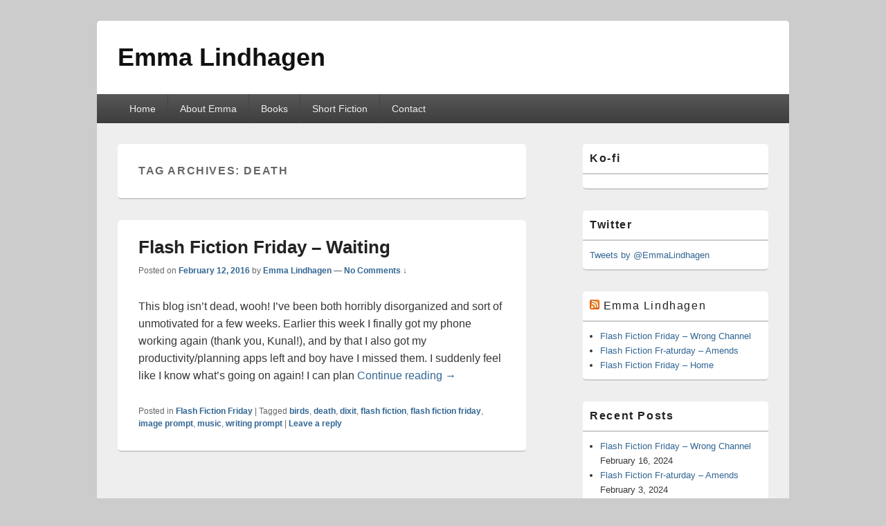

--- FILE ---
content_type: text/html; charset=UTF-8
request_url: https://www.emmalindhagen.com/tag/death/
body_size: 13260
content:
<!DOCTYPE html>
<!--[if IE 6]>
<html id="ie6" lang="en-US">
<![endif]-->
<!--[if IE 7]>
<html id="ie7" lang="en-US">
<![endif]-->
<!--[if IE 8]>
<html id="ie8" lang="en-US">
<![endif]-->
<!--[if !(IE 6) | !(IE 7) | !(IE 8)  ]><!-->
<html lang="en-US">
<!--<![endif]-->
<head>
<meta charset="UTF-8" />
<meta name="viewport" content="width=device-width, initial-scale=1">
<link rel="profile" href="http://gmpg.org/xfn/11" />
<link rel="pingback" href="https://www.emmalindhagen.com/xmlrpc.php" />
<title>death &#8211; Emma Lindhagen</title>
<meta name='robots' content='max-image-preview:large' />

            <script data-no-defer="1" data-ezscrex="false" data-cfasync="false" data-pagespeed-no-defer data-cookieconsent="ignore">
                var ctPublicFunctions = {"_ajax_nonce":"c7a11a5edf","_rest_nonce":"99c379f283","_ajax_url":"\/wp-admin\/admin-ajax.php","_rest_url":"https:\/\/www.emmalindhagen.com\/wp-json\/","data__cookies_type":"native","data__ajax_type":"rest","text__wait_for_decoding":"Decoding the contact data, let us a few seconds to finish. Anti-Spam by CleanTalk","cookiePrefix":"","wprocket_detected":false}
            </script>
        
            <script data-no-defer="1" data-ezscrex="false" data-cfasync="false" data-pagespeed-no-defer data-cookieconsent="ignore">
                var ctPublic = {"_ajax_nonce":"c7a11a5edf","settings__forms__check_internal":0,"settings__forms__check_external":0,"settings__forms__search_test":1,"blog_home":"https:\/\/www.emmalindhagen.com\/","pixel__setting":"0","pixel__enabled":false,"pixel__url":null,"data__email_check_before_post":1,"data__cookies_type":"native","data__key_is_ok":true,"data__visible_fields_required":true,"data__to_local_storage":[],"wl_brandname":"Anti-Spam by CleanTalk","wl_brandname_short":"CleanTalk","ct_checkjs_key":78335497,"emailEncoderPassKey":"4860b5baee1453d401cc4dc4159b4ea0"}
            </script>
        <link rel="alternate" type="application/rss+xml" title="Emma Lindhagen &raquo; Feed" href="https://www.emmalindhagen.com/feed/" />
<link rel="alternate" type="application/rss+xml" title="Emma Lindhagen &raquo; Comments Feed" href="https://www.emmalindhagen.com/comments/feed/" />
<link rel="alternate" type="application/rss+xml" title="Emma Lindhagen &raquo; death Tag Feed" href="https://www.emmalindhagen.com/tag/death/feed/" />
		<!-- This site uses the Google Analytics by MonsterInsights plugin v8.23.1 - Using Analytics tracking - https://www.monsterinsights.com/ -->
							<script src="//www.googletagmanager.com/gtag/js?id=G-N40MZ48ZPV"  data-cfasync="false" data-wpfc-render="false" type="text/javascript" async></script>
			<script data-cfasync="false" data-wpfc-render="false" type="text/javascript">
				var mi_version = '8.23.1';
				var mi_track_user = true;
				var mi_no_track_reason = '';
				
								var disableStrs = [
										'ga-disable-G-N40MZ48ZPV',
									];

				/* Function to detect opted out users */
				function __gtagTrackerIsOptedOut() {
					for (var index = 0; index < disableStrs.length; index++) {
						if (document.cookie.indexOf(disableStrs[index] + '=true') > -1) {
							return true;
						}
					}

					return false;
				}

				/* Disable tracking if the opt-out cookie exists. */
				if (__gtagTrackerIsOptedOut()) {
					for (var index = 0; index < disableStrs.length; index++) {
						window[disableStrs[index]] = true;
					}
				}

				/* Opt-out function */
				function __gtagTrackerOptout() {
					for (var index = 0; index < disableStrs.length; index++) {
						document.cookie = disableStrs[index] + '=true; expires=Thu, 31 Dec 2099 23:59:59 UTC; path=/';
						window[disableStrs[index]] = true;
					}
				}

				if ('undefined' === typeof gaOptout) {
					function gaOptout() {
						__gtagTrackerOptout();
					}
				}
								window.dataLayer = window.dataLayer || [];

				window.MonsterInsightsDualTracker = {
					helpers: {},
					trackers: {},
				};
				if (mi_track_user) {
					function __gtagDataLayer() {
						dataLayer.push(arguments);
					}

					function __gtagTracker(type, name, parameters) {
						if (!parameters) {
							parameters = {};
						}

						if (parameters.send_to) {
							__gtagDataLayer.apply(null, arguments);
							return;
						}

						if (type === 'event') {
														parameters.send_to = monsterinsights_frontend.v4_id;
							var hookName = name;
							if (typeof parameters['event_category'] !== 'undefined') {
								hookName = parameters['event_category'] + ':' + name;
							}

							if (typeof MonsterInsightsDualTracker.trackers[hookName] !== 'undefined') {
								MonsterInsightsDualTracker.trackers[hookName](parameters);
							} else {
								__gtagDataLayer('event', name, parameters);
							}
							
						} else {
							__gtagDataLayer.apply(null, arguments);
						}
					}

					__gtagTracker('js', new Date());
					__gtagTracker('set', {
						'developer_id.dZGIzZG': true,
											});
										__gtagTracker('config', 'G-N40MZ48ZPV', {"forceSSL":"true","link_attribution":"true"} );
															window.gtag = __gtagTracker;										(function () {
						/* https://developers.google.com/analytics/devguides/collection/analyticsjs/ */
						/* ga and __gaTracker compatibility shim. */
						var noopfn = function () {
							return null;
						};
						var newtracker = function () {
							return new Tracker();
						};
						var Tracker = function () {
							return null;
						};
						var p = Tracker.prototype;
						p.get = noopfn;
						p.set = noopfn;
						p.send = function () {
							var args = Array.prototype.slice.call(arguments);
							args.unshift('send');
							__gaTracker.apply(null, args);
						};
						var __gaTracker = function () {
							var len = arguments.length;
							if (len === 0) {
								return;
							}
							var f = arguments[len - 1];
							if (typeof f !== 'object' || f === null || typeof f.hitCallback !== 'function') {
								if ('send' === arguments[0]) {
									var hitConverted, hitObject = false, action;
									if ('event' === arguments[1]) {
										if ('undefined' !== typeof arguments[3]) {
											hitObject = {
												'eventAction': arguments[3],
												'eventCategory': arguments[2],
												'eventLabel': arguments[4],
												'value': arguments[5] ? arguments[5] : 1,
											}
										}
									}
									if ('pageview' === arguments[1]) {
										if ('undefined' !== typeof arguments[2]) {
											hitObject = {
												'eventAction': 'page_view',
												'page_path': arguments[2],
											}
										}
									}
									if (typeof arguments[2] === 'object') {
										hitObject = arguments[2];
									}
									if (typeof arguments[5] === 'object') {
										Object.assign(hitObject, arguments[5]);
									}
									if ('undefined' !== typeof arguments[1].hitType) {
										hitObject = arguments[1];
										if ('pageview' === hitObject.hitType) {
											hitObject.eventAction = 'page_view';
										}
									}
									if (hitObject) {
										action = 'timing' === arguments[1].hitType ? 'timing_complete' : hitObject.eventAction;
										hitConverted = mapArgs(hitObject);
										__gtagTracker('event', action, hitConverted);
									}
								}
								return;
							}

							function mapArgs(args) {
								var arg, hit = {};
								var gaMap = {
									'eventCategory': 'event_category',
									'eventAction': 'event_action',
									'eventLabel': 'event_label',
									'eventValue': 'event_value',
									'nonInteraction': 'non_interaction',
									'timingCategory': 'event_category',
									'timingVar': 'name',
									'timingValue': 'value',
									'timingLabel': 'event_label',
									'page': 'page_path',
									'location': 'page_location',
									'title': 'page_title',
									'referrer' : 'page_referrer',
								};
								for (arg in args) {
																		if (!(!args.hasOwnProperty(arg) || !gaMap.hasOwnProperty(arg))) {
										hit[gaMap[arg]] = args[arg];
									} else {
										hit[arg] = args[arg];
									}
								}
								return hit;
							}

							try {
								f.hitCallback();
							} catch (ex) {
							}
						};
						__gaTracker.create = newtracker;
						__gaTracker.getByName = newtracker;
						__gaTracker.getAll = function () {
							return [];
						};
						__gaTracker.remove = noopfn;
						__gaTracker.loaded = true;
						window['__gaTracker'] = __gaTracker;
					})();
									} else {
										console.log("");
					(function () {
						function __gtagTracker() {
							return null;
						}

						window['__gtagTracker'] = __gtagTracker;
						window['gtag'] = __gtagTracker;
					})();
									}
			</script>
				<!-- / Google Analytics by MonsterInsights -->
		<script type="text/javascript">
/* <![CDATA[ */
window._wpemojiSettings = {"baseUrl":"https:\/\/s.w.org\/images\/core\/emoji\/14.0.0\/72x72\/","ext":".png","svgUrl":"https:\/\/s.w.org\/images\/core\/emoji\/14.0.0\/svg\/","svgExt":".svg","source":{"concatemoji":"https:\/\/www.emmalindhagen.com\/wp-includes\/js\/wp-emoji-release.min.js?ver=6.4.7"}};
/*! This file is auto-generated */
!function(i,n){var o,s,e;function c(e){try{var t={supportTests:e,timestamp:(new Date).valueOf()};sessionStorage.setItem(o,JSON.stringify(t))}catch(e){}}function p(e,t,n){e.clearRect(0,0,e.canvas.width,e.canvas.height),e.fillText(t,0,0);var t=new Uint32Array(e.getImageData(0,0,e.canvas.width,e.canvas.height).data),r=(e.clearRect(0,0,e.canvas.width,e.canvas.height),e.fillText(n,0,0),new Uint32Array(e.getImageData(0,0,e.canvas.width,e.canvas.height).data));return t.every(function(e,t){return e===r[t]})}function u(e,t,n){switch(t){case"flag":return n(e,"\ud83c\udff3\ufe0f\u200d\u26a7\ufe0f","\ud83c\udff3\ufe0f\u200b\u26a7\ufe0f")?!1:!n(e,"\ud83c\uddfa\ud83c\uddf3","\ud83c\uddfa\u200b\ud83c\uddf3")&&!n(e,"\ud83c\udff4\udb40\udc67\udb40\udc62\udb40\udc65\udb40\udc6e\udb40\udc67\udb40\udc7f","\ud83c\udff4\u200b\udb40\udc67\u200b\udb40\udc62\u200b\udb40\udc65\u200b\udb40\udc6e\u200b\udb40\udc67\u200b\udb40\udc7f");case"emoji":return!n(e,"\ud83e\udef1\ud83c\udffb\u200d\ud83e\udef2\ud83c\udfff","\ud83e\udef1\ud83c\udffb\u200b\ud83e\udef2\ud83c\udfff")}return!1}function f(e,t,n){var r="undefined"!=typeof WorkerGlobalScope&&self instanceof WorkerGlobalScope?new OffscreenCanvas(300,150):i.createElement("canvas"),a=r.getContext("2d",{willReadFrequently:!0}),o=(a.textBaseline="top",a.font="600 32px Arial",{});return e.forEach(function(e){o[e]=t(a,e,n)}),o}function t(e){var t=i.createElement("script");t.src=e,t.defer=!0,i.head.appendChild(t)}"undefined"!=typeof Promise&&(o="wpEmojiSettingsSupports",s=["flag","emoji"],n.supports={everything:!0,everythingExceptFlag:!0},e=new Promise(function(e){i.addEventListener("DOMContentLoaded",e,{once:!0})}),new Promise(function(t){var n=function(){try{var e=JSON.parse(sessionStorage.getItem(o));if("object"==typeof e&&"number"==typeof e.timestamp&&(new Date).valueOf()<e.timestamp+604800&&"object"==typeof e.supportTests)return e.supportTests}catch(e){}return null}();if(!n){if("undefined"!=typeof Worker&&"undefined"!=typeof OffscreenCanvas&&"undefined"!=typeof URL&&URL.createObjectURL&&"undefined"!=typeof Blob)try{var e="postMessage("+f.toString()+"("+[JSON.stringify(s),u.toString(),p.toString()].join(",")+"));",r=new Blob([e],{type:"text/javascript"}),a=new Worker(URL.createObjectURL(r),{name:"wpTestEmojiSupports"});return void(a.onmessage=function(e){c(n=e.data),a.terminate(),t(n)})}catch(e){}c(n=f(s,u,p))}t(n)}).then(function(e){for(var t in e)n.supports[t]=e[t],n.supports.everything=n.supports.everything&&n.supports[t],"flag"!==t&&(n.supports.everythingExceptFlag=n.supports.everythingExceptFlag&&n.supports[t]);n.supports.everythingExceptFlag=n.supports.everythingExceptFlag&&!n.supports.flag,n.DOMReady=!1,n.readyCallback=function(){n.DOMReady=!0}}).then(function(){return e}).then(function(){var e;n.supports.everything||(n.readyCallback(),(e=n.source||{}).concatemoji?t(e.concatemoji):e.wpemoji&&e.twemoji&&(t(e.twemoji),t(e.wpemoji)))}))}((window,document),window._wpemojiSettings);
/* ]]> */
</script>
<style id='wp-emoji-styles-inline-css' type='text/css'>

	img.wp-smiley, img.emoji {
		display: inline !important;
		border: none !important;
		box-shadow: none !important;
		height: 1em !important;
		width: 1em !important;
		margin: 0 0.07em !important;
		vertical-align: -0.1em !important;
		background: none !important;
		padding: 0 !important;
	}
</style>
<link rel='stylesheet' id='wp-block-library-css' href='https://www.emmalindhagen.com/wp-includes/css/dist/block-library/style.min.css?ver=6.4.7' type='text/css' media='all' />
<style id='wp-block-library-theme-inline-css' type='text/css'>
.wp-block-audio figcaption{color:#555;font-size:13px;text-align:center}.is-dark-theme .wp-block-audio figcaption{color:hsla(0,0%,100%,.65)}.wp-block-audio{margin:0 0 1em}.wp-block-code{border:1px solid #ccc;border-radius:4px;font-family:Menlo,Consolas,monaco,monospace;padding:.8em 1em}.wp-block-embed figcaption{color:#555;font-size:13px;text-align:center}.is-dark-theme .wp-block-embed figcaption{color:hsla(0,0%,100%,.65)}.wp-block-embed{margin:0 0 1em}.blocks-gallery-caption{color:#555;font-size:13px;text-align:center}.is-dark-theme .blocks-gallery-caption{color:hsla(0,0%,100%,.65)}.wp-block-image figcaption{color:#555;font-size:13px;text-align:center}.is-dark-theme .wp-block-image figcaption{color:hsla(0,0%,100%,.65)}.wp-block-image{margin:0 0 1em}.wp-block-pullquote{border-bottom:4px solid;border-top:4px solid;color:currentColor;margin-bottom:1.75em}.wp-block-pullquote cite,.wp-block-pullquote footer,.wp-block-pullquote__citation{color:currentColor;font-size:.8125em;font-style:normal;text-transform:uppercase}.wp-block-quote{border-left:.25em solid;margin:0 0 1.75em;padding-left:1em}.wp-block-quote cite,.wp-block-quote footer{color:currentColor;font-size:.8125em;font-style:normal;position:relative}.wp-block-quote.has-text-align-right{border-left:none;border-right:.25em solid;padding-left:0;padding-right:1em}.wp-block-quote.has-text-align-center{border:none;padding-left:0}.wp-block-quote.is-large,.wp-block-quote.is-style-large,.wp-block-quote.is-style-plain{border:none}.wp-block-search .wp-block-search__label{font-weight:700}.wp-block-search__button{border:1px solid #ccc;padding:.375em .625em}:where(.wp-block-group.has-background){padding:1.25em 2.375em}.wp-block-separator.has-css-opacity{opacity:.4}.wp-block-separator{border:none;border-bottom:2px solid;margin-left:auto;margin-right:auto}.wp-block-separator.has-alpha-channel-opacity{opacity:1}.wp-block-separator:not(.is-style-wide):not(.is-style-dots){width:100px}.wp-block-separator.has-background:not(.is-style-dots){border-bottom:none;height:1px}.wp-block-separator.has-background:not(.is-style-wide):not(.is-style-dots){height:2px}.wp-block-table{margin:0 0 1em}.wp-block-table td,.wp-block-table th{word-break:normal}.wp-block-table figcaption{color:#555;font-size:13px;text-align:center}.is-dark-theme .wp-block-table figcaption{color:hsla(0,0%,100%,.65)}.wp-block-video figcaption{color:#555;font-size:13px;text-align:center}.is-dark-theme .wp-block-video figcaption{color:hsla(0,0%,100%,.65)}.wp-block-video{margin:0 0 1em}.wp-block-template-part.has-background{margin-bottom:0;margin-top:0;padding:1.25em 2.375em}
</style>
<style id='classic-theme-styles-inline-css' type='text/css'>
/*! This file is auto-generated */
.wp-block-button__link{color:#fff;background-color:#32373c;border-radius:9999px;box-shadow:none;text-decoration:none;padding:calc(.667em + 2px) calc(1.333em + 2px);font-size:1.125em}.wp-block-file__button{background:#32373c;color:#fff;text-decoration:none}
</style>
<style id='global-styles-inline-css' type='text/css'>
body{--wp--preset--color--black: #000000;--wp--preset--color--cyan-bluish-gray: #abb8c3;--wp--preset--color--white: #ffffff;--wp--preset--color--pale-pink: #f78da7;--wp--preset--color--vivid-red: #cf2e2e;--wp--preset--color--luminous-vivid-orange: #ff6900;--wp--preset--color--luminous-vivid-amber: #fcb900;--wp--preset--color--light-green-cyan: #7bdcb5;--wp--preset--color--vivid-green-cyan: #00d084;--wp--preset--color--pale-cyan-blue: #8ed1fc;--wp--preset--color--vivid-cyan-blue: #0693e3;--wp--preset--color--vivid-purple: #9b51e0;--wp--preset--color--dark-gray: #373737;--wp--preset--color--medium-gray: #cccccc;--wp--preset--color--light-gray: #eeeeee;--wp--preset--color--blue: #1982d1;--wp--preset--gradient--vivid-cyan-blue-to-vivid-purple: linear-gradient(135deg,rgba(6,147,227,1) 0%,rgb(155,81,224) 100%);--wp--preset--gradient--light-green-cyan-to-vivid-green-cyan: linear-gradient(135deg,rgb(122,220,180) 0%,rgb(0,208,130) 100%);--wp--preset--gradient--luminous-vivid-amber-to-luminous-vivid-orange: linear-gradient(135deg,rgba(252,185,0,1) 0%,rgba(255,105,0,1) 100%);--wp--preset--gradient--luminous-vivid-orange-to-vivid-red: linear-gradient(135deg,rgba(255,105,0,1) 0%,rgb(207,46,46) 100%);--wp--preset--gradient--very-light-gray-to-cyan-bluish-gray: linear-gradient(135deg,rgb(238,238,238) 0%,rgb(169,184,195) 100%);--wp--preset--gradient--cool-to-warm-spectrum: linear-gradient(135deg,rgb(74,234,220) 0%,rgb(151,120,209) 20%,rgb(207,42,186) 40%,rgb(238,44,130) 60%,rgb(251,105,98) 80%,rgb(254,248,76) 100%);--wp--preset--gradient--blush-light-purple: linear-gradient(135deg,rgb(255,206,236) 0%,rgb(152,150,240) 100%);--wp--preset--gradient--blush-bordeaux: linear-gradient(135deg,rgb(254,205,165) 0%,rgb(254,45,45) 50%,rgb(107,0,62) 100%);--wp--preset--gradient--luminous-dusk: linear-gradient(135deg,rgb(255,203,112) 0%,rgb(199,81,192) 50%,rgb(65,88,208) 100%);--wp--preset--gradient--pale-ocean: linear-gradient(135deg,rgb(255,245,203) 0%,rgb(182,227,212) 50%,rgb(51,167,181) 100%);--wp--preset--gradient--electric-grass: linear-gradient(135deg,rgb(202,248,128) 0%,rgb(113,206,126) 100%);--wp--preset--gradient--midnight: linear-gradient(135deg,rgb(2,3,129) 0%,rgb(40,116,252) 100%);--wp--preset--font-size--small: 14px;--wp--preset--font-size--medium: 20px;--wp--preset--font-size--large: 24px;--wp--preset--font-size--x-large: 42px;--wp--preset--font-size--normal: 16px;--wp--preset--font-size--huge: 26px;--wp--preset--spacing--20: 0.44rem;--wp--preset--spacing--30: 0.67rem;--wp--preset--spacing--40: 1rem;--wp--preset--spacing--50: 1.5rem;--wp--preset--spacing--60: 2.25rem;--wp--preset--spacing--70: 3.38rem;--wp--preset--spacing--80: 5.06rem;--wp--preset--shadow--natural: 6px 6px 9px rgba(0, 0, 0, 0.2);--wp--preset--shadow--deep: 12px 12px 50px rgba(0, 0, 0, 0.4);--wp--preset--shadow--sharp: 6px 6px 0px rgba(0, 0, 0, 0.2);--wp--preset--shadow--outlined: 6px 6px 0px -3px rgba(255, 255, 255, 1), 6px 6px rgba(0, 0, 0, 1);--wp--preset--shadow--crisp: 6px 6px 0px rgba(0, 0, 0, 1);}:where(.is-layout-flex){gap: 0.5em;}:where(.is-layout-grid){gap: 0.5em;}body .is-layout-flow > .alignleft{float: left;margin-inline-start: 0;margin-inline-end: 2em;}body .is-layout-flow > .alignright{float: right;margin-inline-start: 2em;margin-inline-end: 0;}body .is-layout-flow > .aligncenter{margin-left: auto !important;margin-right: auto !important;}body .is-layout-constrained > .alignleft{float: left;margin-inline-start: 0;margin-inline-end: 2em;}body .is-layout-constrained > .alignright{float: right;margin-inline-start: 2em;margin-inline-end: 0;}body .is-layout-constrained > .aligncenter{margin-left: auto !important;margin-right: auto !important;}body .is-layout-constrained > :where(:not(.alignleft):not(.alignright):not(.alignfull)){max-width: var(--wp--style--global--content-size);margin-left: auto !important;margin-right: auto !important;}body .is-layout-constrained > .alignwide{max-width: var(--wp--style--global--wide-size);}body .is-layout-flex{display: flex;}body .is-layout-flex{flex-wrap: wrap;align-items: center;}body .is-layout-flex > *{margin: 0;}body .is-layout-grid{display: grid;}body .is-layout-grid > *{margin: 0;}:where(.wp-block-columns.is-layout-flex){gap: 2em;}:where(.wp-block-columns.is-layout-grid){gap: 2em;}:where(.wp-block-post-template.is-layout-flex){gap: 1.25em;}:where(.wp-block-post-template.is-layout-grid){gap: 1.25em;}.has-black-color{color: var(--wp--preset--color--black) !important;}.has-cyan-bluish-gray-color{color: var(--wp--preset--color--cyan-bluish-gray) !important;}.has-white-color{color: var(--wp--preset--color--white) !important;}.has-pale-pink-color{color: var(--wp--preset--color--pale-pink) !important;}.has-vivid-red-color{color: var(--wp--preset--color--vivid-red) !important;}.has-luminous-vivid-orange-color{color: var(--wp--preset--color--luminous-vivid-orange) !important;}.has-luminous-vivid-amber-color{color: var(--wp--preset--color--luminous-vivid-amber) !important;}.has-light-green-cyan-color{color: var(--wp--preset--color--light-green-cyan) !important;}.has-vivid-green-cyan-color{color: var(--wp--preset--color--vivid-green-cyan) !important;}.has-pale-cyan-blue-color{color: var(--wp--preset--color--pale-cyan-blue) !important;}.has-vivid-cyan-blue-color{color: var(--wp--preset--color--vivid-cyan-blue) !important;}.has-vivid-purple-color{color: var(--wp--preset--color--vivid-purple) !important;}.has-black-background-color{background-color: var(--wp--preset--color--black) !important;}.has-cyan-bluish-gray-background-color{background-color: var(--wp--preset--color--cyan-bluish-gray) !important;}.has-white-background-color{background-color: var(--wp--preset--color--white) !important;}.has-pale-pink-background-color{background-color: var(--wp--preset--color--pale-pink) !important;}.has-vivid-red-background-color{background-color: var(--wp--preset--color--vivid-red) !important;}.has-luminous-vivid-orange-background-color{background-color: var(--wp--preset--color--luminous-vivid-orange) !important;}.has-luminous-vivid-amber-background-color{background-color: var(--wp--preset--color--luminous-vivid-amber) !important;}.has-light-green-cyan-background-color{background-color: var(--wp--preset--color--light-green-cyan) !important;}.has-vivid-green-cyan-background-color{background-color: var(--wp--preset--color--vivid-green-cyan) !important;}.has-pale-cyan-blue-background-color{background-color: var(--wp--preset--color--pale-cyan-blue) !important;}.has-vivid-cyan-blue-background-color{background-color: var(--wp--preset--color--vivid-cyan-blue) !important;}.has-vivid-purple-background-color{background-color: var(--wp--preset--color--vivid-purple) !important;}.has-black-border-color{border-color: var(--wp--preset--color--black) !important;}.has-cyan-bluish-gray-border-color{border-color: var(--wp--preset--color--cyan-bluish-gray) !important;}.has-white-border-color{border-color: var(--wp--preset--color--white) !important;}.has-pale-pink-border-color{border-color: var(--wp--preset--color--pale-pink) !important;}.has-vivid-red-border-color{border-color: var(--wp--preset--color--vivid-red) !important;}.has-luminous-vivid-orange-border-color{border-color: var(--wp--preset--color--luminous-vivid-orange) !important;}.has-luminous-vivid-amber-border-color{border-color: var(--wp--preset--color--luminous-vivid-amber) !important;}.has-light-green-cyan-border-color{border-color: var(--wp--preset--color--light-green-cyan) !important;}.has-vivid-green-cyan-border-color{border-color: var(--wp--preset--color--vivid-green-cyan) !important;}.has-pale-cyan-blue-border-color{border-color: var(--wp--preset--color--pale-cyan-blue) !important;}.has-vivid-cyan-blue-border-color{border-color: var(--wp--preset--color--vivid-cyan-blue) !important;}.has-vivid-purple-border-color{border-color: var(--wp--preset--color--vivid-purple) !important;}.has-vivid-cyan-blue-to-vivid-purple-gradient-background{background: var(--wp--preset--gradient--vivid-cyan-blue-to-vivid-purple) !important;}.has-light-green-cyan-to-vivid-green-cyan-gradient-background{background: var(--wp--preset--gradient--light-green-cyan-to-vivid-green-cyan) !important;}.has-luminous-vivid-amber-to-luminous-vivid-orange-gradient-background{background: var(--wp--preset--gradient--luminous-vivid-amber-to-luminous-vivid-orange) !important;}.has-luminous-vivid-orange-to-vivid-red-gradient-background{background: var(--wp--preset--gradient--luminous-vivid-orange-to-vivid-red) !important;}.has-very-light-gray-to-cyan-bluish-gray-gradient-background{background: var(--wp--preset--gradient--very-light-gray-to-cyan-bluish-gray) !important;}.has-cool-to-warm-spectrum-gradient-background{background: var(--wp--preset--gradient--cool-to-warm-spectrum) !important;}.has-blush-light-purple-gradient-background{background: var(--wp--preset--gradient--blush-light-purple) !important;}.has-blush-bordeaux-gradient-background{background: var(--wp--preset--gradient--blush-bordeaux) !important;}.has-luminous-dusk-gradient-background{background: var(--wp--preset--gradient--luminous-dusk) !important;}.has-pale-ocean-gradient-background{background: var(--wp--preset--gradient--pale-ocean) !important;}.has-electric-grass-gradient-background{background: var(--wp--preset--gradient--electric-grass) !important;}.has-midnight-gradient-background{background: var(--wp--preset--gradient--midnight) !important;}.has-small-font-size{font-size: var(--wp--preset--font-size--small) !important;}.has-medium-font-size{font-size: var(--wp--preset--font-size--medium) !important;}.has-large-font-size{font-size: var(--wp--preset--font-size--large) !important;}.has-x-large-font-size{font-size: var(--wp--preset--font-size--x-large) !important;}
.wp-block-navigation a:where(:not(.wp-element-button)){color: inherit;}
:where(.wp-block-post-template.is-layout-flex){gap: 1.25em;}:where(.wp-block-post-template.is-layout-grid){gap: 1.25em;}
:where(.wp-block-columns.is-layout-flex){gap: 2em;}:where(.wp-block-columns.is-layout-grid){gap: 2em;}
.wp-block-pullquote{font-size: 1.5em;line-height: 1.6;}
</style>
<link rel='stylesheet' id='ct_public_css-css' href='https://usercontent.one/wp/www.emmalindhagen.com/wp-content/plugins/cleantalk-spam-protect/css/cleantalk-public.min.css?ver=6.23' type='text/css' media='all' />
<link rel='stylesheet' id='contact-form-7-css' href='https://usercontent.one/wp/www.emmalindhagen.com/wp-content/plugins/contact-form-7/includes/css/styles.css?ver=5.8.5' type='text/css' media='all' />
<link rel='stylesheet' id='virp-style-css' href='https://usercontent.one/wp/www.emmalindhagen.com/wp-content/plugins/vi-random-posts-widget/css/virp-frontend.css' type='text/css' media='all' />
<link rel='stylesheet' id='font-awesome-css' href='https://usercontent.one/wp/www.emmalindhagen.com/wp-content/plugins/vi-random-posts-widget/css/font-awesome.css' type='text/css' media='all' />
<link rel='stylesheet' id='ppress-frontend-css' href='https://usercontent.one/wp/www.emmalindhagen.com/wp-content/plugins/wp-user-avatar/assets/css/frontend.min.css?ver=4.14.1' type='text/css' media='all' />
<link rel='stylesheet' id='ppress-flatpickr-css' href='https://usercontent.one/wp/www.emmalindhagen.com/wp-content/plugins/wp-user-avatar/assets/flatpickr/flatpickr.min.css?ver=4.14.1' type='text/css' media='all' />
<link rel='stylesheet' id='ppress-select2-css' href='https://usercontent.one/wp/www.emmalindhagen.com/wp-content/plugins/wp-user-avatar/assets/select2/select2.min.css?ver=6.4.7' type='text/css' media='all' />
<link rel='stylesheet' id='genericons-css' href='https://usercontent.one/wp/www.emmalindhagen.com/wp-content/themes/catch-box/genericons/genericons.css?ver=3.4.1' type='text/css' media='all' />
<link rel='stylesheet' id='catchbox-style-css' href='https://usercontent.one/wp/www.emmalindhagen.com/wp-content/themes/catch-box/style.css?ver=20220618-80445' type='text/css' media='all' />
<link rel='stylesheet' id='catchbox-block-style-css' href='https://usercontent.one/wp/www.emmalindhagen.com/wp-content/themes/catch-box/css/blocks.css?ver=1.0' type='text/css' media='all' />
<link rel='stylesheet' id='blue-css' href='https://usercontent.one/wp/www.emmalindhagen.com/wp-content/themes/catch-box/colors/blue.css' type='text/css' media='all' />
<script type="text/javascript" src="https://usercontent.one/wp/www.emmalindhagen.com/wp-content/plugins/google-analytics-for-wordpress/assets/js/frontend-gtag.js?ver=8.23.1" id="monsterinsights-frontend-script-js"></script>
<script data-cfasync="false" data-wpfc-render="false" type="text/javascript" id='monsterinsights-frontend-script-js-extra'>/* <![CDATA[ */
var monsterinsights_frontend = {"js_events_tracking":"true","download_extensions":"doc,pdf,ppt,zip,xls,docx,pptx,xlsx","inbound_paths":"[]","home_url":"https:\/\/www.emmalindhagen.com","hash_tracking":"false","v4_id":"G-N40MZ48ZPV"};/* ]]> */
</script>
<script type="text/javascript" src="https://www.emmalindhagen.com/wp-includes/js/jquery/jquery.min.js?ver=3.7.1" id="jquery-core-js"></script>
<script type="text/javascript" src="https://www.emmalindhagen.com/wp-includes/js/jquery/jquery-migrate.min.js?ver=3.4.1" id="jquery-migrate-js"></script>
<script type="text/javascript" data-pagespeed-no-defer src="https://usercontent.one/wp/www.emmalindhagen.com/wp-content/plugins/cleantalk-spam-protect/js/apbct-public-bundle.min.js?ver=6.23" id="ct_public_functions-js"></script>
<script type="text/javascript" src="https://usercontent.one/wp/www.emmalindhagen.com/wp-content/plugins/wp-user-avatar/assets/flatpickr/flatpickr.min.js?ver=4.14.1" id="ppress-flatpickr-js"></script>
<script type="text/javascript" src="https://usercontent.one/wp/www.emmalindhagen.com/wp-content/plugins/wp-user-avatar/assets/select2/select2.min.js?ver=4.14.1" id="ppress-select2-js"></script>
<script type="text/javascript" id="catchbox-menu-js-extra">
/* <![CDATA[ */
var screenReaderText = {"expand":"expand child menu","collapse":"collapse child menu"};
/* ]]> */
</script>
<script type="text/javascript" src="https://usercontent.one/wp/www.emmalindhagen.com/wp-content/themes/catch-box/js/menu.min.js?ver=2.1.1.1" id="catchbox-menu-js"></script>
<script type="text/javascript" src="https://usercontent.one/wp/www.emmalindhagen.com/wp-content/themes/catch-box/js/html5.min.js?ver=3.7.3" id="catchbox-html5-js"></script>
<link rel="https://api.w.org/" href="https://www.emmalindhagen.com/wp-json/" /><link rel="alternate" type="application/json" href="https://www.emmalindhagen.com/wp-json/wp/v2/tags/403" /><link rel="EditURI" type="application/rsd+xml" title="RSD" href="https://www.emmalindhagen.com/xmlrpc.php?rsd" />
<meta name="generator" content="WordPress 6.4.7" />
	<style>
		/* Link color */
		a,
		#site-title a:focus,
		#site-title a:hover,
		#site-title a:active,
		.entry-title a:hover,
		.entry-title a:focus,
		.entry-title a:active,
		.widget_catchbox_ephemera .comments-link a:hover,
		section.recent-posts .other-recent-posts a[rel="bookmark"]:hover,
		section.recent-posts .other-recent-posts .comments-link a:hover,
		.format-image footer.entry-meta a:hover,
		#site-generator a:hover {
			color: #326693;
		}
		section.recent-posts .other-recent-posts .comments-link a:hover {
			border-color: #326693;
		}
	</style>
		<style type="text/css" id="wp-custom-css">
			@media screen and (min-width: 961px) {
#primary {
    margin: 0 -31.5% 0 0;
}
#content {
    margin-right: 34.6%;
    width: 100%;
}
#secondary {
    width: 28.5%;
}
}

.wp-caption .wp-caption-text:before {
    content: none;
}
.wp-caption .wp-caption-text {
	padding-left: 1px;
	padding-right: 1px;
        text-align: center;

}

		</style>
		</head>

<body class="archive tag tag-death tag-403 wp-embed-responsive single-author right-sidebar one-menu header-image-top">



<div id="page" class="hfeed site">

	<a href="#main" class="skip-link screen-reader-text">Skip to content</a>
	<header id="branding" role="banner">

    	
    	<div id="header-content" class="clearfix">

			<div class="logo-wrap clearfix">	<div id="hgroup" class="site-details">
					<p id="site-title"><a href="https://www.emmalindhagen.com/" rel="home">Emma Lindhagen</a></p>
			
   	</div><!-- #hgroup -->
</div><!-- .logo-wrap -->
		</div><!-- #header-content -->

    	    <div class="menu-access-wrap mobile-header-menu clearfix">
        <div id="mobile-header-left-menu" class="mobile-menu-anchor primary-menu">
            <a href="#mobile-header-left-nav" id="menu-toggle-primary" class="genericon genericon-menu">
                <span class="mobile-menu-text">Menu</span>
            </a>
        </div><!-- #mobile-header-left-menu -->
            
        
        <div id="site-header-menu-primary" class="site-header-menu">
            <nav id="access" class="main-navigation menu-focus" role="navigation" aria-label="Primary Menu">
            
                <h3 class="screen-reader-text">Primary menu</h3>
                <div class="menu-header-container"><ul class="menu"><li id="menu-item-90" class="menu-item menu-item-type-custom menu-item-object-custom menu-item-home menu-item-90"><a href="http://www.emmalindhagen.com">Home</a></li>
<li id="menu-item-89" class="menu-item menu-item-type-post_type menu-item-object-page menu-item-89"><a href="https://www.emmalindhagen.com/about-emma/">About Emma</a></li>
<li id="menu-item-463" class="menu-item menu-item-type-post_type menu-item-object-page menu-item-has-children menu-item-463"><a href="https://www.emmalindhagen.com/books/">Books</a>
<ul class="sub-menu">
	<li id="menu-item-734" class="menu-item menu-item-type-post_type menu-item-object-page menu-item-has-children menu-item-734"><a href="https://www.emmalindhagen.com/books/the-orryn-novellas/">The Orryn Novellas</a>
	<ul class="sub-menu">
		<li id="menu-item-1845" class="menu-item menu-item-type-post_type menu-item-object-page menu-item-1845"><a href="https://www.emmalindhagen.com/books/the-orryn-novellas/content-notes-the-orryn-novellas/">Content Notes – The Orryn Novellas</a></li>
	</ul>
</li>
</ul>
</li>
<li id="menu-item-1886" class="menu-item menu-item-type-post_type menu-item-object-page menu-item-has-children menu-item-1886"><a href="https://www.emmalindhagen.com/short-fiction/">Short Fiction</a>
<ul class="sub-menu">
	<li id="menu-item-1887" class="menu-item menu-item-type-post_type menu-item-object-page menu-item-1887"><a href="https://www.emmalindhagen.com/short-fiction/malar-queers/">Mälar Queers</a></li>
</ul>
</li>
<li id="menu-item-87" class="menu-item menu-item-type-post_type menu-item-object-page menu-item-87"><a href="https://www.emmalindhagen.com/contact/">Contact</a></li>
</ul></div>            </nav><!-- #access -->
        </div><!-- .site-header-menu -->

            </div><!-- .menu-access-wrap -->
    
	</header><!-- #branding -->

	
	
	<div id="main" class="clearfix">

		
		<div id="primary" class="content-area">

			
			<div id="content" role="main">
				
			
				<header class="page-header">
					<h1 class="page-title">Tag Archives: <span>death</span></h1>

									</header>

								
					
	<article id="post-975" class="post-975 post type-post status-publish format-standard hentry category-flash-fiction-friday tag-birds tag-death tag-dixit tag-flash-fiction tag-flash-fiction-friday tag-image-prompt tag-music tag-writing-prompt">
		<header class="entry-header">
							<h2 class="entry-title"><a href="https://www.emmalindhagen.com/2016/02/flash-fiction-friday-waiting/" title="Permalink to Flash Fiction Friday &#8211; Waiting" rel="bookmark">Flash Fiction Friday &#8211; Waiting</a></h2>
			
			                <div class="entry-meta">
                    <span class="sep">Posted on </span><a href="https://www.emmalindhagen.com/2016/02/flash-fiction-friday-waiting/" title="23:10" rel="bookmark"><time class="entry-date updated" datetime="2016-02-12T23:10:38+01:00" pubdate>February 12, 2016</time></a><span class="by-author"> <span class="sep"> by </span> <span class="author vcard"><a class="url fn n" href="https://www.emmalindhagen.com/author/admin/" title="View all posts by Emma Lindhagen" rel="author">Emma Lindhagen</a></span></span>                                        	<span class="sep sep-comment"> &mdash; </span>
                        <span class="comments-link">
                         	<a href="https://www.emmalindhagen.com/2016/02/flash-fiction-friday-waiting/#respond">No Comments &darr;</a>                        </span>
                                    </div><!-- .entry-meta -->
					</header><!-- .entry-header -->

		             <div class="entry-summary">
                                <p>This blog isn&#8217;t dead, wooh! I&#8217;ve been both horribly disorganized and sort of unmotivated for a few weeks. Earlier this week I finally got my phone working again (thank you, Kunal!), and by that I also got my productivity/planning apps left and boy have I missed them. I suddenly feel like I know what&#8217;s going on again! I can plan <a class="more-link" href="https://www.emmalindhagen.com/2016/02/flash-fiction-friday-waiting/">Continue reading <span class="screen-reader-text">  Flash Fiction Friday &#8211; Waiting</span><span class="meta-nav">&rarr;</span></a></p>
            </div><!-- .entry-summary -->
		
		<footer class="entry-meta">
												<span class="cat-links">
				<span class="entry-utility-prep entry-utility-prep-cat-links">Posted in</span> <a href="https://www.emmalindhagen.com/category/flash-fiction-friday/" rel="category tag">Flash Fiction Friday</a>			</span>
									<span class="sep"> | </span>
							<span class="tag-links">
				<span class="entry-utility-prep entry-utility-prep-tag-links">Tagged</span> <a href="https://www.emmalindhagen.com/tag/birds/" rel="tag">birds</a>, <a href="https://www.emmalindhagen.com/tag/death/" rel="tag">death</a>, <a href="https://www.emmalindhagen.com/tag/dixit/" rel="tag">dixit</a>, <a href="https://www.emmalindhagen.com/tag/flash-fiction/" rel="tag">flash fiction</a>, <a href="https://www.emmalindhagen.com/tag/flash-fiction-friday/" rel="tag">flash fiction friday</a>, <a href="https://www.emmalindhagen.com/tag/image-prompt/" rel="tag">image prompt</a>, <a href="https://www.emmalindhagen.com/tag/music/" rel="tag">music</a>, <a href="https://www.emmalindhagen.com/tag/writing-prompt/" rel="tag">writing prompt</a>			</span>
						
									<span class="sep"> | </span>
						<span class="comments-link"><a href="https://www.emmalindhagen.com/2016/02/flash-fiction-friday-waiting/#respond"><span class="leave-reply">Leave a reply</span></a></span>
			
					</footer><!-- #entry-meta -->
	</article><!-- #post-975 -->
				
				
			
		</div><!-- #content -->
        
		            
	</div><!-- #primary -->
    
	    


		<aside id="secondary" class="sidebar widget-area" role="complementary">
			<h2 class="screen-reader-text">Primary Sidebar Widget Area</h2>
			<section id="text-3" class="widget widget_text"><h2 class="widget-title">Ko-fi</h2>			<div class="textwidget"><script type='text/javascript' src='https://ko-fi.com/widgets/widget_2.js'></script><script type ='text/javascript'>kofiwidget2.init('Buy Me a Coffee', '#46b798', 'A120J9Q');kofiwidget2.draw();</script> </div>
		</section><section id="text-2" class="widget widget_text"><h2 class="widget-title">Twitter</h2>			<div class="textwidget"><a class="twitter-timeline" href="https://twitter.com/EmmaLindhagen" data-widget-id="527751121683488769">Tweets by @EmmaLindhagen</a>
<script>!function(d,s,id){var js,fjs=d.getElementsByTagName(s)[0],p=/^http:/.test(d.location)?'http':'https';if(!d.getElementById(id)){js=d.createElement(s);js.id=id;js.src=p+"://platform.twitter.com/widgets.js";fjs.parentNode.insertBefore(js,fjs);}}(document,"script","twitter-wjs");</script></div>
		</section><section id="rss-3" class="widget widget_rss"><h2 class="widget-title"><a class="rsswidget rss-widget-feed" href="http://www.emmalindhagen.com/feed/"><img class="rss-widget-icon" style="border:0" width="14" height="14" src="https://www.emmalindhagen.com/wp-includes/images/rss.png" alt="RSS" loading="lazy" /></a> <a class="rsswidget rss-widget-title" href="http://www.emmalindhagen.com/">Emma Lindhagen</a></h2><ul><li><a class='rsswidget' href='http://www.emmalindhagen.com/2024/02/flash-fiction-friday-wrong-channel/?utm_source=rss&#038;utm_medium=rss&#038;utm_campaign=flash-fiction-friday-wrong-channel'>Flash Fiction Friday – Wrong Channel</a></li><li><a class='rsswidget' href='http://www.emmalindhagen.com/2024/02/flash-fiction-fr-aturday-amends/?utm_source=rss&#038;utm_medium=rss&#038;utm_campaign=flash-fiction-fr-aturday-amends'>Flash Fiction Fr-aturday – Amends</a></li><li><a class='rsswidget' href='http://www.emmalindhagen.com/2023/09/flash-fiction-friday-home/?utm_source=rss&#038;utm_medium=rss&#038;utm_campaign=flash-fiction-friday-home'>Flash Fiction Friday – Home</a></li></ul></section>
		<section id="recent-posts-2" class="widget widget_recent_entries">
		<h2 class="widget-title">Recent Posts</h2>
		<ul>
											<li>
					<a href="https://www.emmalindhagen.com/2024/02/flash-fiction-friday-wrong-channel/">Flash Fiction Friday &#8211; Wrong Channel</a>
											<span class="post-date">February 16, 2024</span>
									</li>
											<li>
					<a href="https://www.emmalindhagen.com/2024/02/flash-fiction-fr-aturday-amends/">Flash Fiction Fr-aturday &#8211; Amends</a>
											<span class="post-date">February 3, 2024</span>
									</li>
											<li>
					<a href="https://www.emmalindhagen.com/2023/09/flash-fiction-friday-home/">Flash Fiction Friday &#8211; Home</a>
											<span class="post-date">September 8, 2023</span>
									</li>
											<li>
					<a href="https://www.emmalindhagen.com/2023/05/flash-fiction-friday-by-fire/">Flash Fiction Friday &#8211; By Fire</a>
											<span class="post-date">May 5, 2023</span>
									</li>
											<li>
					<a href="https://www.emmalindhagen.com/2023/02/flash-fiction-friday-theories/">Flash Fiction Friday &#8211; Theories</a>
											<span class="post-date">February 25, 2023</span>
									</li>
					</ul>

		</section><section id="categories-2" class="widget widget_categories"><h2 class="widget-title">Categories</h2><form action="https://www.emmalindhagen.com" method="get"><label class="screen-reader-text" for="cat">Categories</label><select  name='cat' id='cat' class='postform'>
	<option value='-1'>Select Category</option>
	<option class="level-0" value="450">Adventboost&nbsp;&nbsp;(48)</option>
	<option class="level-0" value="43">Blog Hops and Challenges&nbsp;&nbsp;(25)</option>
	<option class="level-1" value="183">&nbsp;&nbsp;&nbsp;ThinkKit&nbsp;&nbsp;(19)</option>
	<option class="level-0" value="39">Blogging from A to Z&nbsp;&nbsp;(27)</option>
	<option class="level-0" value="28">Camp NaNoWriMo&nbsp;&nbsp;(13)</option>
	<option class="level-0" value="297">Flash Fiction Friday&nbsp;&nbsp;(178)</option>
	<option class="level-0" value="6">For Writers&nbsp;&nbsp;(12)</option>
	<option class="level-0" value="267">Guest Posts&nbsp;&nbsp;(2)</option>
	<option class="level-0" value="613">Inktober Writer&#8217;s Gauntlet&nbsp;&nbsp;(1)</option>
	<option class="level-0" value="177">NaNoWriMo&nbsp;&nbsp;(4)</option>
	<option class="level-0" value="4">News&nbsp;&nbsp;(177)</option>
	<option class="level-1" value="231">&nbsp;&nbsp;&nbsp;Media Roundup&nbsp;&nbsp;(1)</option>
	<option class="level-1" value="3">&nbsp;&nbsp;&nbsp;Promotions &amp; Contests&nbsp;&nbsp;(3)</option>
	<option class="level-1" value="246">&nbsp;&nbsp;&nbsp;Tribe News&nbsp;&nbsp;(2)</option>
	<option class="level-1" value="129">&nbsp;&nbsp;&nbsp;Twice Fortnightly&nbsp;&nbsp;(156)</option>
	<option class="level-0" value="2">On Writing&nbsp;&nbsp;(17)</option>
	<option class="level-0" value="401">Patreon&nbsp;&nbsp;(2)</option>
	<option class="level-0" value="9">Poetry&nbsp;&nbsp;(1)</option>
	<option class="level-0" value="8">Prose&nbsp;&nbsp;(23)</option>
	<option class="level-1" value="48">&nbsp;&nbsp;&nbsp;The Cave&nbsp;&nbsp;(3)</option>
	<option class="level-1" value="10">&nbsp;&nbsp;&nbsp;The Following&nbsp;&nbsp;(19)</option>
	<option class="level-0" value="203">Reading Challenges&nbsp;&nbsp;(2)</option>
	<option class="level-0" value="7">Spotlight&nbsp;&nbsp;(6)</option>
	<option class="level-0" value="412">Tabletop RPGs&nbsp;&nbsp;(2)</option>
	<option class="level-0" value="261">Thoughts&nbsp;&nbsp;(1)</option>
	<option class="level-0" value="234">Tool Tips&nbsp;&nbsp;(4)</option>
	<option class="level-0" value="245">tribe news&nbsp;&nbsp;(1)</option>
	<option class="level-0" value="1">Uncategorized&nbsp;&nbsp;(9)</option>
	<option class="level-0" value="312">Worldbuilding Wednesday&nbsp;&nbsp;(15)</option>
</select>
</form><script type="text/javascript">
/* <![CDATA[ */

(function() {
	var dropdown = document.getElementById( "cat" );
	function onCatChange() {
		if ( dropdown.options[ dropdown.selectedIndex ].value > 0 ) {
			dropdown.parentNode.submit();
		}
	}
	dropdown.onchange = onCatChange;
})();

/* ]]> */
</script>
</section><section id="archives-2" class="widget widget_archive"><h2 class="widget-title">Archives</h2>		<label class="screen-reader-text" for="archives-dropdown-2">Archives</label>
		<select id="archives-dropdown-2" name="archive-dropdown">
			
			<option value="">Select Month</option>
				<option value='https://www.emmalindhagen.com/2024/02/'> February 2024 &nbsp;(2)</option>
	<option value='https://www.emmalindhagen.com/2023/09/'> September 2023 &nbsp;(1)</option>
	<option value='https://www.emmalindhagen.com/2023/05/'> May 2023 &nbsp;(1)</option>
	<option value='https://www.emmalindhagen.com/2023/02/'> February 2023 &nbsp;(1)</option>
	<option value='https://www.emmalindhagen.com/2022/12/'> December 2022 &nbsp;(1)</option>
	<option value='https://www.emmalindhagen.com/2022/11/'> November 2022 &nbsp;(1)</option>
	<option value='https://www.emmalindhagen.com/2022/09/'> September 2022 &nbsp;(3)</option>
	<option value='https://www.emmalindhagen.com/2022/07/'> July 2022 &nbsp;(2)</option>
	<option value='https://www.emmalindhagen.com/2022/06/'> June 2022 &nbsp;(1)</option>
	<option value='https://www.emmalindhagen.com/2022/05/'> May 2022 &nbsp;(1)</option>
	<option value='https://www.emmalindhagen.com/2022/03/'> March 2022 &nbsp;(1)</option>
	<option value='https://www.emmalindhagen.com/2021/11/'> November 2021 &nbsp;(2)</option>
	<option value='https://www.emmalindhagen.com/2021/07/'> July 2021 &nbsp;(3)</option>
	<option value='https://www.emmalindhagen.com/2021/06/'> June 2021 &nbsp;(1)</option>
	<option value='https://www.emmalindhagen.com/2021/05/'> May 2021 &nbsp;(3)</option>
	<option value='https://www.emmalindhagen.com/2021/03/'> March 2021 &nbsp;(1)</option>
	<option value='https://www.emmalindhagen.com/2021/02/'> February 2021 &nbsp;(2)</option>
	<option value='https://www.emmalindhagen.com/2021/01/'> January 2021 &nbsp;(3)</option>
	<option value='https://www.emmalindhagen.com/2020/12/'> December 2020 &nbsp;(2)</option>
	<option value='https://www.emmalindhagen.com/2020/11/'> November 2020 &nbsp;(3)</option>
	<option value='https://www.emmalindhagen.com/2020/10/'> October 2020 &nbsp;(4)</option>
	<option value='https://www.emmalindhagen.com/2020/09/'> September 2020 &nbsp;(1)</option>
	<option value='https://www.emmalindhagen.com/2020/08/'> August 2020 &nbsp;(3)</option>
	<option value='https://www.emmalindhagen.com/2020/07/'> July 2020 &nbsp;(2)</option>
	<option value='https://www.emmalindhagen.com/2020/06/'> June 2020 &nbsp;(1)</option>
	<option value='https://www.emmalindhagen.com/2020/05/'> May 2020 &nbsp;(2)</option>
	<option value='https://www.emmalindhagen.com/2020/04/'> April 2020 &nbsp;(2)</option>
	<option value='https://www.emmalindhagen.com/2020/03/'> March 2020 &nbsp;(3)</option>
	<option value='https://www.emmalindhagen.com/2020/01/'> January 2020 &nbsp;(1)</option>
	<option value='https://www.emmalindhagen.com/2019/12/'> December 2019 &nbsp;(6)</option>
	<option value='https://www.emmalindhagen.com/2019/11/'> November 2019 &nbsp;(2)</option>
	<option value='https://www.emmalindhagen.com/2019/10/'> October 2019 &nbsp;(7)</option>
	<option value='https://www.emmalindhagen.com/2019/09/'> September 2019 &nbsp;(1)</option>
	<option value='https://www.emmalindhagen.com/2019/08/'> August 2019 &nbsp;(1)</option>
	<option value='https://www.emmalindhagen.com/2019/07/'> July 2019 &nbsp;(3)</option>
	<option value='https://www.emmalindhagen.com/2019/06/'> June 2019 &nbsp;(1)</option>
	<option value='https://www.emmalindhagen.com/2019/05/'> May 2019 &nbsp;(3)</option>
	<option value='https://www.emmalindhagen.com/2019/04/'> April 2019 &nbsp;(4)</option>
	<option value='https://www.emmalindhagen.com/2019/03/'> March 2019 &nbsp;(4)</option>
	<option value='https://www.emmalindhagen.com/2019/02/'> February 2019 &nbsp;(1)</option>
	<option value='https://www.emmalindhagen.com/2018/12/'> December 2018 &nbsp;(1)</option>
	<option value='https://www.emmalindhagen.com/2018/10/'> October 2018 &nbsp;(2)</option>
	<option value='https://www.emmalindhagen.com/2018/09/'> September 2018 &nbsp;(3)</option>
	<option value='https://www.emmalindhagen.com/2018/08/'> August 2018 &nbsp;(2)</option>
	<option value='https://www.emmalindhagen.com/2018/07/'> July 2018 &nbsp;(2)</option>
	<option value='https://www.emmalindhagen.com/2018/06/'> June 2018 &nbsp;(3)</option>
	<option value='https://www.emmalindhagen.com/2018/05/'> May 2018 &nbsp;(2)</option>
	<option value='https://www.emmalindhagen.com/2018/04/'> April 2018 &nbsp;(1)</option>
	<option value='https://www.emmalindhagen.com/2018/03/'> March 2018 &nbsp;(5)</option>
	<option value='https://www.emmalindhagen.com/2018/02/'> February 2018 &nbsp;(3)</option>
	<option value='https://www.emmalindhagen.com/2018/01/'> January 2018 &nbsp;(8)</option>
	<option value='https://www.emmalindhagen.com/2017/12/'> December 2017 &nbsp;(27)</option>
	<option value='https://www.emmalindhagen.com/2017/11/'> November 2017 &nbsp;(3)</option>
	<option value='https://www.emmalindhagen.com/2017/10/'> October 2017 &nbsp;(9)</option>
	<option value='https://www.emmalindhagen.com/2017/09/'> September 2017 &nbsp;(8)</option>
	<option value='https://www.emmalindhagen.com/2017/08/'> August 2017 &nbsp;(7)</option>
	<option value='https://www.emmalindhagen.com/2017/07/'> July 2017 &nbsp;(6)</option>
	<option value='https://www.emmalindhagen.com/2017/06/'> June 2017 &nbsp;(1)</option>
	<option value='https://www.emmalindhagen.com/2017/05/'> May 2017 &nbsp;(6)</option>
	<option value='https://www.emmalindhagen.com/2017/04/'> April 2017 &nbsp;(8)</option>
	<option value='https://www.emmalindhagen.com/2017/03/'> March 2017 &nbsp;(8)</option>
	<option value='https://www.emmalindhagen.com/2017/02/'> February 2017 &nbsp;(9)</option>
	<option value='https://www.emmalindhagen.com/2017/01/'> January 2017 &nbsp;(9)</option>
	<option value='https://www.emmalindhagen.com/2016/12/'> December 2016 &nbsp;(24)</option>
	<option value='https://www.emmalindhagen.com/2016/11/'> November 2016 &nbsp;(5)</option>
	<option value='https://www.emmalindhagen.com/2016/10/'> October 2016 &nbsp;(7)</option>
	<option value='https://www.emmalindhagen.com/2016/09/'> September 2016 &nbsp;(6)</option>
	<option value='https://www.emmalindhagen.com/2016/08/'> August 2016 &nbsp;(4)</option>
	<option value='https://www.emmalindhagen.com/2016/07/'> July 2016 &nbsp;(5)</option>
	<option value='https://www.emmalindhagen.com/2016/06/'> June 2016 &nbsp;(3)</option>
	<option value='https://www.emmalindhagen.com/2016/05/'> May 2016 &nbsp;(7)</option>
	<option value='https://www.emmalindhagen.com/2016/04/'> April 2016 &nbsp;(6)</option>
	<option value='https://www.emmalindhagen.com/2016/03/'> March 2016 &nbsp;(5)</option>
	<option value='https://www.emmalindhagen.com/2016/02/'> February 2016 &nbsp;(5)</option>
	<option value='https://www.emmalindhagen.com/2016/01/'> January 2016 &nbsp;(6)</option>
	<option value='https://www.emmalindhagen.com/2015/12/'> December 2015 &nbsp;(9)</option>
	<option value='https://www.emmalindhagen.com/2015/11/'> November 2015 &nbsp;(8)</option>
	<option value='https://www.emmalindhagen.com/2015/10/'> October 2015 &nbsp;(12)</option>
	<option value='https://www.emmalindhagen.com/2015/09/'> September 2015 &nbsp;(9)</option>
	<option value='https://www.emmalindhagen.com/2015/08/'> August 2015 &nbsp;(11)</option>
	<option value='https://www.emmalindhagen.com/2015/07/'> July 2015 &nbsp;(11)</option>
	<option value='https://www.emmalindhagen.com/2015/06/'> June 2015 &nbsp;(7)</option>
	<option value='https://www.emmalindhagen.com/2015/05/'> May 2015 &nbsp;(7)</option>
	<option value='https://www.emmalindhagen.com/2015/04/'> April 2015 &nbsp;(4)</option>
	<option value='https://www.emmalindhagen.com/2015/03/'> March 2015 &nbsp;(9)</option>
	<option value='https://www.emmalindhagen.com/2015/02/'> February 2015 &nbsp;(8)</option>
	<option value='https://www.emmalindhagen.com/2015/01/'> January 2015 &nbsp;(9)</option>
	<option value='https://www.emmalindhagen.com/2014/12/'> December 2014 &nbsp;(27)</option>
	<option value='https://www.emmalindhagen.com/2014/11/'> November 2014 &nbsp;(8)</option>
	<option value='https://www.emmalindhagen.com/2014/10/'> October 2014 &nbsp;(6)</option>
	<option value='https://www.emmalindhagen.com/2014/09/'> September 2014 &nbsp;(8)</option>
	<option value='https://www.emmalindhagen.com/2014/08/'> August 2014 &nbsp;(5)</option>
	<option value='https://www.emmalindhagen.com/2014/07/'> July 2014 &nbsp;(5)</option>
	<option value='https://www.emmalindhagen.com/2014/06/'> June 2014 &nbsp;(2)</option>
	<option value='https://www.emmalindhagen.com/2014/05/'> May 2014 &nbsp;(2)</option>
	<option value='https://www.emmalindhagen.com/2014/04/'> April 2014 &nbsp;(27)</option>
	<option value='https://www.emmalindhagen.com/2014/03/'> March 2014 &nbsp;(5)</option>
	<option value='https://www.emmalindhagen.com/2014/02/'> February 2014 &nbsp;(2)</option>
	<option value='https://www.emmalindhagen.com/2014/01/'> January 2014 &nbsp;(2)</option>

		</select>

			<script type="text/javascript">
/* <![CDATA[ */

(function() {
	var dropdown = document.getElementById( "archives-dropdown-2" );
	function onSelectChange() {
		if ( dropdown.options[ dropdown.selectedIndex ].value !== '' ) {
			document.location.href = this.options[ this.selectedIndex ].value;
		}
	}
	dropdown.onchange = onSelectChange;
})();

/* ]]> */
</script>
</section><section id="search-2" class="widget widget_search">	<form role="search" method="get" class="searchform" action="https://www.emmalindhagen.com/">
		<label>
			<span class="screen-reader-text">Search for:</span>
			<input type="search" class="search-field" placeholder="Search" value="" name="s" title="Search for:" />
		</label>
		<button type="submit" class="search-submit"><span class="screen-reader-text">Search</span></button>
	<label class="apbct_special_field" id="apbct_label_id55982" for="apbct__email_id__search_form_55982">55982</label><input 
        id="apbct__email_id__search_form_55982" 
        class="apbct_special_field apbct__email_id__search_form"
        autocomplete="off" 
        name="apbct__email_id__search_form_55982"  
        type="text" 
        value="55982" 
        size="30" 
        apbct_event_id="55982"
        maxlength="200" 
    /><input 
        id="apbct_submit_id__search_form_55982" 
        class="apbct_special_field apbct__email_id__search_form"
        name="apbct_submit_id__search_form_55982"  
        type="submit" 
        size="30" 
        maxlength="200" 
        value="55982" 
    /></form>
</section>		</aside><!-- #secondary .widget-area -->

	</div><!-- #main -->

	
	<footer id="colophon" role="contentinfo">
		
        <div id="site-generator" class="clearfix">

            
			<nav class="social-profile" role="navigation" aria-label="Footer Social Links Menu">
 		 		<ul><li class="twitter"><a href="https://twitter.com/EmmaLindhagen"><span class="screen-reader-text">Twitter</span></a></li><li class="google-plus"><a href="https://plus.google.com/u/0/+EmmaLindhagen"><span class="screen-reader-text">Google Plus</span></a></li><li class="email"><a href="mailto:admin@emmalindhagen.com"><span class="screen-reader-text">Email</span></a></li>
				</ul>
			</nav><!-- .social-profile --><div class="copyright">Copyright &copy; 2026 <a href="http://www.emmalindhagen.com/" title="Emma Lindhagen" ><span>Emma Lindhagen</span></a>. All Rights Reserved. </div><div class="powered"><span class="theme-name">Theme: Catch Box by </span><span class="theme-author"><a href="https://catchthemes.com/" title="Catch Themes">Catch Themes</a></span></div>
        </div> <!-- #site-generator -->

	</footer><!-- #colophon -->

</div><!-- #page -->

<a href="#branding" id="scrollup"><span class="screen-reader-text">Scroll Up</span></a>
<script>				
                    document.addEventListener('DOMContentLoaded', function () {
                        setTimeout(function(){
                            if( document.querySelectorAll('[name^=ct_checkjs]').length > 0 ) {
                                apbct_public_sendREST(
                                    'js_keys__get',
                                    { callback: apbct_js_keys__set_input_value }
                                )
                            }
                        },0)					    
                    })				
                </script><script type="text/javascript" src="https://usercontent.one/wp/www.emmalindhagen.com/wp-content/plugins/contact-form-7/includes/swv/js/index.js?ver=5.8.5" id="swv-js"></script>
<script type="text/javascript" id="contact-form-7-js-extra">
/* <![CDATA[ */
var wpcf7 = {"api":{"root":"https:\/\/www.emmalindhagen.com\/wp-json\/","namespace":"contact-form-7\/v1"}};
/* ]]> */
</script>
<script type="text/javascript" src="https://usercontent.one/wp/www.emmalindhagen.com/wp-content/plugins/contact-form-7/includes/js/index.js?ver=5.8.5" id="contact-form-7-js"></script>
<script type="text/javascript" id="ppress-frontend-script-js-extra">
/* <![CDATA[ */
var pp_ajax_form = {"ajaxurl":"https:\/\/www.emmalindhagen.com\/wp-admin\/admin-ajax.php","confirm_delete":"Are you sure?","deleting_text":"Deleting...","deleting_error":"An error occurred. Please try again.","nonce":"904b3f82ca","disable_ajax_form":"false","is_checkout":"0","is_checkout_tax_enabled":"0"};
/* ]]> */
</script>
<script type="text/javascript" src="https://usercontent.one/wp/www.emmalindhagen.com/wp-content/plugins/wp-user-avatar/assets/js/frontend.min.js?ver=4.14.1" id="ppress-frontend-script-js"></script>
<script type="text/javascript" src="https://usercontent.one/wp/www.emmalindhagen.com/wp-content/themes/catch-box/js/skip-link-focus-fix.js?ver=20151112" id="catchbox-skip-link-focus-fix-js"></script>
<script type="text/javascript" src="https://usercontent.one/wp/www.emmalindhagen.com/wp-content/themes/catch-box/js/catchbox-scrollup.min.js?ver=20072014" id="catchbox-scrollup-js"></script>
<script id="ocvars">var ocSiteMeta = {plugins: {"a3fe9dc9824eccbd72b7e5263258ab2c": 1}}</script>
</body>
</html>
